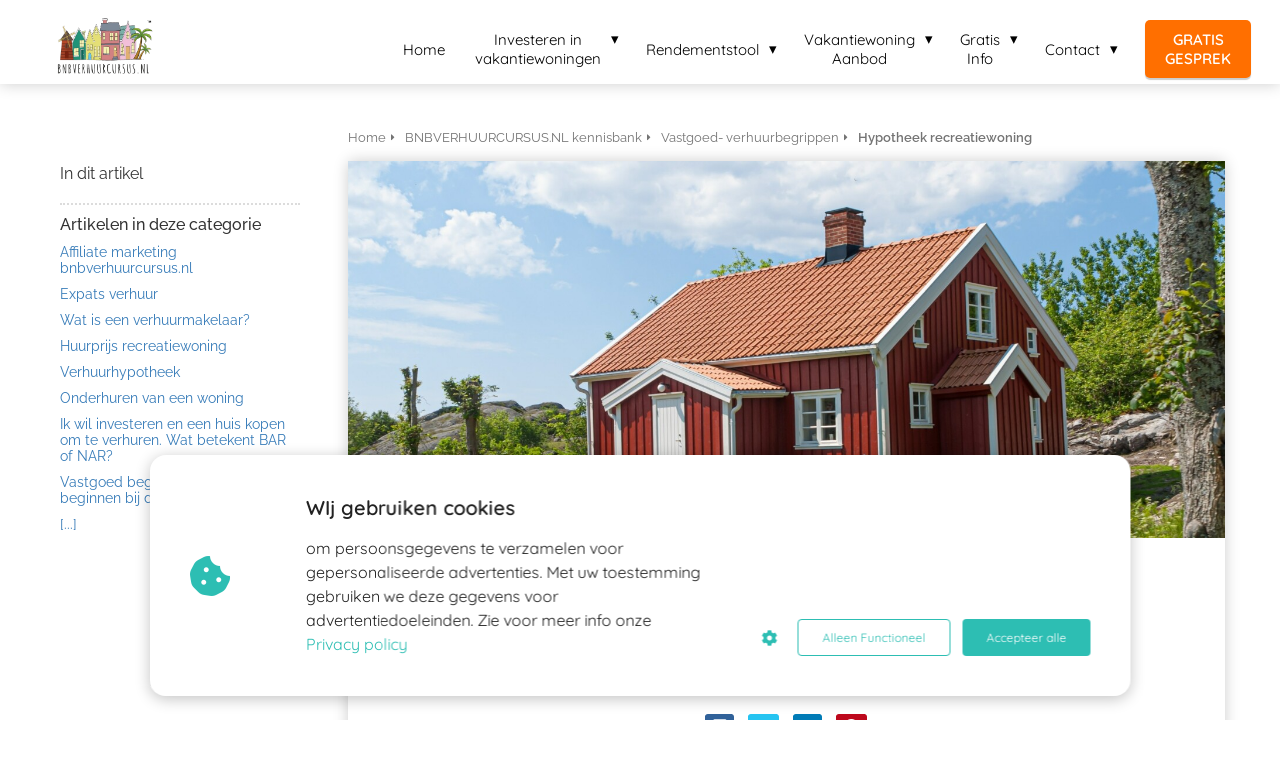

--- FILE ---
content_type: text/html
request_url: https://bnbverhuurcursus.nl/bnbverhuurcursusnl-kennisbank/vastgoed-verhuurbegrippen/hypotheek-recreatiewoning/
body_size: 17734
content:
<!DOCTYPE html><html
lang="nl" prefix="og: https://ogp.me/ns#"><head><meta
http-equiv="Content-Type" content="text/html; charset=utf-8" /><meta
name="viewport" content="width=device-width, initial-scale=1"><meta
property="og:locale" content="nl_NL"><link
rel="preload" fetchpriority="high" as="image" href="https://media-01.imu.nl/storage/bnbverhuurcursus.nl/5827/bnb-verhuurcursus-1-1-1-1-1-1-2.png" imagesrcset="https://media-01.imu.nl/storage/bnbverhuurcursus.nl/5827/responsive/5601109/bnb-verhuurcursus-1-1-1-1-1-1-2_278_167.png 278w, https://media-01.imu.nl/storage/bnbverhuurcursus.nl/5827/responsive/5601109/bnb-verhuurcursus-1-1-1-1-1-1-2_233_140.png 233w, https://media-01.imu.nl/storage/bnbverhuurcursus.nl/5827/responsive/5601109/bnb-verhuurcursus-1-1-1-1-1-1-2_195_117.png 195w, https://media-01.imu.nl/storage/bnbverhuurcursus.nl/5827/responsive/5601109/bnb-verhuurcursus-1-1-1-1-1-1-2_163_98.png 163w, https://media-01.imu.nl/storage/bnbverhuurcursus.nl/5827/bnb-verhuurcursus-1-1-1-1-1-1-2.png 333w"><link
rel="preconnect" href="https://cdnjs.cloudflare.com"><link
rel="preconnect" href="https://app.phoenixsite.nl"><link
rel="preconnect" href="https://media-01.imu.nl"><link
rel="icon" href="https://media-01.imu.nl/storage/bnbverhuurcursus.nl/5827/bnbverhuurcursus-nl-32x32.jpg" type="image/x-icon" /><style>body,html{max-width:100%;display:none;font-family:"Roboto"}#wrapper{min-height:100%}.pricing-stars
p{font-family:FontAwesome}.editing-mode-message{display:none !important}</style><script>window.phx_track = window.phx_track || function() { (window.phx_track.q = window.phx_track.q || []).push(arguments) }</script><script defer>window.CookieConsent=new function(e){const t="cookie-warning-modal--popup";let n=JSON.parse(localStorage.getItem("cookieConsent")||"null");const c=!!n;function o(e=c){const t={c_consent_given:e};Object.entries(n).forEach((([e,n])=>{t[`c_consent_${e}`]=n})),"undefined"!=typeof phx_track&&phx_track("cookie_consent","","",t)}n={functional:!0,statistical:!1,marketing:!1,...n},o();const i=window.cookie_consent_compatibility_mode_enabled||!1;let s=null,a=null,l=null,d=null,u=null,r=null,k=null,h=null,g=null,m=null;const p=()=>{function t(e){h.checked=g.checked&&m.checked}s=e.getElementById("show-custom-settings"),a=e.getElementById("cookie"),l=e.getElementById("settings"),d=e.body,u=e.getElementById("accept-functional"),r=e.getElementById("accept-all"),k=e.getElementById("save-custom-settings"),h=e.getElementById("input-cookie-consent-all"),g=e.getElementById("input-cookie-consent-statistical"),m=e.getElementById("input-cookie-consent-marketing"),u.addEventListener("click",(function(){v(!1,!1),f(d,a)})),r.addEventListener("click",(function(){v(!0,!0),f(d,a)})),k.addEventListener("click",(function(){v(!!g.checked,!!m.checked),f(d,a),f(d,l)})),s.addEventListener("click",(function(){a.classList.remove("show"),setTimeout((function(){l.classList.add("show")}),100)})),h.addEventListener("change",(function(e){g.checked=e.target.checked,m.checked=e.target.checked})),g.addEventListener("change",t),m.addEventListener("change",t),c||setTimeout((()=>{L()}),1e3)};function f(e,n){n.classList.contains(t)&&e.classList.remove("active-popup"),n.classList.remove("show")}function v(t,c){n.statistical=t,n.marketing=c,localStorage.setItem("cookieConsent",JSON.stringify(n)),i?location.reload():_script_loader.loadScriptSrc(),e.dispatchEvent(new CustomEvent("cookie-consent-changed",{detail:{givenConsentItems:n}})),o(!0)}"complete"===e.readyState||"loaded"===e.readyState?p():e.addEventListener("DOMContentLoaded",p);const E=function(){g.checked=n.statistical,m.checked=n.marketing,h.checked=n.statistical&&n.marketing},L=function(){E(),a.classList.add("show"),a.classList.contains(t)&&d.classList.add("active-popup")};this.openCookieConsentPopup=function(){E(),l.classList.add("show"),d.classList.add("active-popup")},this.hasConsent=function(e){return n[e]||!1},this.getGivenConsentItems=function(){return n},this.hasGivenPreference=function(){return c}}(document);</script><script>window.pages_url = "https://app.phoenixsite.nl/";</script><script async src="https://www.googletagmanager.com/gtag/js?id=G-93BP8CG1QH" data-type="statistical"></script><script async src="[data-uri]" data-type="statistical"></script><script async src="[data-uri]" data-type="marketing"></script> <script data-type="statistical" lazy-script="[data-uri]"></script> <script data-type="statistical" lazy-script="[data-uri]"></script>  <script data-type="statistical" lazy-script="[data-uri]"></script>  <script data-type="marketing" lazy-script="[data-uri]"></script> <script data-type="marketing" lazy-script="[data-uri]"></script> <script data-type="functional" lazy-script="[data-uri]"></script>  <script async data-type="functional" lazy-script="https://www.googletagmanager.com/gtag/js?id=AW-480450531"></script> <script data-type="functional" lazy-script="[data-uri]"></script> <script data-type="functional" lazy-script="[data-uri]"></script> <title>Hypotheek recreatiewoning</title><meta
name="description" content="Bij een normale hypotheek sluit je een hypotheek of te wel een lening voor jouw hoofdverblijf. Op dit adres sta je ingeschreven bij de gemeente. Het is niet mogelijk een recreatiehypotheek af te sluiten wanneer je de recreatiewoning permanent wilt bewonen"/><meta
name="robots" content="index, follow"/><link
rel="dns-prefetch" href="//cdn.phoenixsite.nl" /><link><link
rel="dns-prefetch" href="//app.phoenixsite.nl" /><link><link
rel="canonical" href="https://bnbverhuurcursus.nl/bnbverhuurcursusnl-kennisbank/vastgoed-verhuurbegrippen/hypotheek-recreatiewoning/"><meta
property="og:type" content="article"/><meta
name="twitter:card" content="summary" /><meta
property="og:title" content="Hypotheek recreatiewoning"/><meta
property="og:description" content="Bij een normale hypotheek sluit je een hypotheek of te wel een lening voor jouw hoofdverblijf. Op dit adres sta je ingeschreven bij de gemeente. Het is niet mogelijk een recreatiehypotheek af te sluiten wanneer je de recreatiewoning permanent wilt bewonen"/><meta
property="og:image" content="https://media-01.imu.nl/storage/bnbverhuurcursus.nl/5827/pexels-trygve-finkelsen-2893177-1400x460.jpg"/><meta
property="og:url" content="https://bnbverhuurcursus.nl/bnbverhuurcursusnl-kennisbank/vastgoed-verhuurbegrippen/hypotheek-recreatiewoning/"/><script type="application/ld+json">{
          "@context": "https://schema.org",
          "@type": "Article",
          "mainEntityOfPage": {
            "@type": "WebPage",
            "@id": "https://bnbverhuurcursus.nl/bnbverhuurcursusnl-kennisbank/vastgoed-verhuurbegrippen/hypotheek-recreatiewoning/"
          },
          "headline": "Hypotheek recreatiewoning",
          "image": [
            "https://media-01.imu.nl/storage/bnbverhuurcursus.nl/5827/pexels-trygve-finkelsen-2893177-2560x1100.jpg"
           ],
                "datePublished": "2022-03-08 08:09:15",
                "dateModified": "2024-07-17 12:23:31",
          "author": {
            "@type": "Person",
            "name": "Nikki Koppedraaijer"
          },
           "publisher": {
            "@type": "Organization",
            "name": "bnbverhuurcursus.nl",
            "logo": {
              "@type": "ImageObject",
              "url": "https://media-01.imu.nl/storage/bnbverhuurcursus.nl/5827/bnb-verhuurcursus-1-1-1-1-1-1-2.png"
            }
          },
          "description": "Bij een normale hypotheek sluit je een hypotheek of te wel een lening voor jouw hoofdverblijf. Op dit adres sta je ingeschreven bij de gemeente. Het is niet mogelijk een recreatiehypotheek af te sluiten wanneer je de recreatiewoning permanent wilt bewonen"
        }</script><script>window.active_data_resources_comments = {"app_domain":"https:\/\/app.phoenixsite.nl","privacy_policy_url":"https:\/\/bnbverhuurcursus.nl\/privacy-policy","website_lang":"nl_NL","translations":{"publish_comment":"Reactie plaatsen","your_comment":"Jouw reactie...","characters_used":"karakters gebruikt","name":"Naam","email":"E-mail","email_wont_be_published":"Je e-mailadres zal nooit worden gedeeld of gepubliceerd"},"article":{"id":213107,"domain":"bnbverhuurcursus.nl","comments_manually_approve":0,"comments_allow_anonymous":0}}</script><script type="application/javascript">window.addEventListener("load", function () {
                    let buttons = document.getElementsByClassName("leave-comment-btn");
                    let commentScriptLoaded = false;
                    
                    function addCommentScript(entries) {
                      if (!entries[0].isIntersecting) return;
                      if (commentScriptLoaded) return;
                      commentScriptLoaded = true;
                      let headID = document.getElementsByTagName("head")[0];
                      let newScript = document.createElement("script");
                      newScript.type = "text/javascript";
                      newScript.src = "https://app.phoenixsite.nl/js/comments.js?v=20251216193724";
                      headID.appendChild(newScript);
                    }
                    
                    let options = {
                      rootMargin: "0px",
                      threshold: 0.1
                    }
                    
                    let observer = new IntersectionObserver((entries) => addCommentScript(entries), options);
    
                    for (let i = 0; i < buttons.length; i++) {
                      observer.observe(buttons[i])
                    }
                });</script> <script>var base_pages_api_url = "https://app.phoenixsite.nl/";</script> <script>let url_string = window.location.href;
  let url = new URL(url_string);
  let order_value = url.searchParams.get("order_value");
  let order_name = url.searchParams.get("product_name");
  let order_sku = url.searchParams.get("sku");
  let order_number = url.searchParams.get("nr");
  let order_quantity = url.searchParams.get("quantity");

  if(!!order_value && !!order_name && !!order_sku && !!order_number && !!order_quantity) {
    window.dataLayer = window.dataLayer || [];
    dataLayer.push({
      "event": "purchase",
      "transactionId": order_number,
      "transactionTotal": order_value,
      "transactionProducts": [{
        "sku": order_sku,
        "name": order_name,
        "price": order_value,
        "quantity":order_quantity
      }] });
  }</script> <script defer src="https://cdnjs.cloudflare.com/ajax/libs/jquery/3.6.0/jquery.min.js"></script> <script defer src="https://cdn.phoenixsite.nl/pageomatic/assets/js/client/parameter-vars.js?v=20251216193724"></script> <script defer src="https://cdn.phoenixsite.nl/pageomatic/assets/js/client/img-popup-box.js?v=20251216193724"></script> <script defer src="https://cdn.phoenixsite.nl/pageomatic/assets/js/client/video-popup-box.js?v=20251216193724"></script> <script defer src="https://cdn.phoenixsite.nl/pageomatic/assets/js/client/portfolio-popup-box.js?v=20251216193724"></script> <script defer src="https://cdn.phoenixsite.nl/pageomatic/assets/js/client/menu-scroll.js?v=20251216193724"></script> <script defer src="https://cdn.phoenixsite.nl/pageomatic/assets/js/client/anchor-scroll-script.js?x=2&v=20251216193724"></script> <script defer src="https://cdn.phoenixsite.nl/pageomatic/assets/js/client/box-slider-script.js?v=20251216193724"></script> <script defer src="https://cdn.phoenixsite.nl/pageomatic/assets/js/client/common-scripts-ps.js?v=20251216193724"></script> <script defer src="https://cdn.phoenixsite.nl/pageomatic/assets/js/client/two-step-optin-trigger.js?v=20251216193724"></script> <script defer type='text/javascript' src="https://cdn.phoenixsite.nl/pageomatic/assets/js/client/phx-admin-menu.js?v=20251216193724"></script> <script defer type='text/javascript' src="https://cdn.phoenixsite.nl/pageomatic/assets/js/client/fake-scroll.js"></script> <script defer src="https://app.phoenixsite.nl/js/popups.js?v=20251216193724"></script> <script defer src="https://cdn.phoenixsite.nl/pageomatic/assets/js/client/turbo-snippets-new.js?v=20251216193724"></script> <script defer src="https://cdn.phoenixsite.nl/pageomatic/assets/js/client/blogpost-scripts.js?v=20251216193724"></script> <script defer src="https://cdn.phoenixsite.nl/pageomatic/assets/js/client/optin-forms.js?v=20251216193724"></script> <script  src="https://cdn.phoenixsite.nl/pageomatic/assets/js/client/uuid.js?v=20251216193724"></script> <script defer src="https://cdn.phoenixsite.nl/pageomatic/assets/js/client/fb-conversion.js?v=20251216193724"></script> <script async
            defer
            src="https://sc.imu.nl/js/phx-analytics.js?v=20251216193724"
            data-w-id="3956"
            data-p-t="content_canon_article_template"
    ></script> <link
rel="stylesheet" type="text/css" href="https://cdn.phoenixsite.nl/pageomatic/assets/css/releases/flat-theme-general.css?v=20251216193724"><link
rel="stylesheet" type="text/css" href="https://cdn.phoenixsite.nl/pageomatic/assets/css/pages-phoenix-footers.css?v=20251216193724"><link
rel="stylesheet" type="text/css" href="https://cdn.phoenixsite.nl/pageomatic/assets/css/master-style.css?v=20251216193724"><link
rel="stylesheet" type="text/css" href="https://cdn.phoenixsite.nl/pageomatic/assets/css/releases/phx-admin-menu.css?v=20251216193724"><link
rel="stylesheet" type="text/css" href="https://app.phoenixsite.nl/api/v1.0/assets/custom.css?domain=bnbverhuurcursus.nl&website_design_id=915714&v=20251216193724-1638442154"><link
rel="preload" href="https://cdnjs.cloudflare.com/ajax/libs/font-awesome/5.15.4/css/all.min.css" as="style" onload="this.onload=null;this.rel='stylesheet'"><link
rel="preload" href="https://cdn.phoenixsite.nl/pageomatic/assets/css/font-styles/poppins.css" as="style" onload="this.onload=null;this.rel='stylesheet'"><link
rel="preload" href="https://cdn.phoenixsite.nl/pageomatic/assets/css/font-styles/didact-gothic.css" as="style" onload="this.onload=null;this.rel='stylesheet'"><link
rel="preload" href="https://cdn.phoenixsite.nl/pageomatic/assets/css/font-styles/quicksand.css" as="style" onload="this.onload=null;this.rel='stylesheet'"><link
rel="preload" href="https://cdn.phoenixsite.nl/pageomatic/assets/css/font-styles/raleway.css" as="style" onload="this.onload=null;this.rel='stylesheet'"><link
rel="preload" href="https://cdn.phoenixsite.nl/pageomatic/assets/css/font-styles/montserrat.css" as="style" onload="this.onload=null;this.rel='stylesheet'"><link
rel="preload" href="https://cdn.phoenixsite.nl/pageomatic/assets/css/font-styles/open-sans.css" as="style" onload="this.onload=null;this.rel='stylesheet'"><link
rel="preload" href="https://cdn.phoenixsite.nl/pageomatic/assets/css/font-styles/roboto.css" as="style" onload="this.onload=null;this.rel='stylesheet'"><link
rel="preload" href="https://fonts.googleapis.com/css?family=Merienda:400,700&display=swap" as="style" onload="this.onload=null;this.rel='stylesheet'"><link
rel="preload" href="https://fonts.googleapis.com/css?family=Ubuntu:400,500,700&display=swap" as="style" onload="this.onload=null;this.rel='stylesheet'"><noscript><link
rel="stylesheet" href="https://cdnjs.cloudflare.com/ajax/libs/font-awesome/5.15.4/css/all.min.css"><link
rel="stylesheet" href="https://cdn.phoenixsite.nl/pageomatic/assets/css/font-styles/poppins.css"><link
rel="stylesheet" href="https://cdn.phoenixsite.nl/pageomatic/assets/css/font-styles/didact-gothic.css"><link
rel="stylesheet" href="https://cdn.phoenixsite.nl/pageomatic/assets/css/font-styles/quicksand.css"><link
rel="stylesheet" href="https://cdn.phoenixsite.nl/pageomatic/assets/css/font-styles/raleway.css"><link
rel="stylesheet" href="https://cdn.phoenixsite.nl/pageomatic/assets/css/font-styles/montserrat.css"><link
rel="stylesheet" href="https://cdn.phoenixsite.nl/pageomatic/assets/css/font-styles/open-sans.css"><link
rel="stylesheet" href="https://cdn.phoenixsite.nl/pageomatic/assets/css/font-styles/roboto.css"><link
rel="stylesheet" href="https://fonts.googleapis.com/css?family=Merienda:400,700&display=swap"><link
rel="stylesheet" href="https://fonts.googleapis.com/css?family=Ubuntu:400,500,700&display=swap"></noscript><script>window.phxsite = {"app_domain":"https:\/\/app.phoenixsite.nl","pages_version":2.1};</script> </head><body> <script data-type="marketing">!function(f,b,e,v,n,t,s)
  {if(f.fbq)return;n=f.fbq=function(){n.callMethod?
  n.callMethod.apply(n,arguments):n.queue.push(arguments)};
  if(!f._fbq)f._fbq=n;n.push=n;n.loaded=!0;n.version='2.0';
  n.queue=[];t=b.createElement(e);t.async=!0;
  t.src=v;s=b.getElementsByTagName(e)[0];
  s.parentNode.insertBefore(t,s)}(window, document,'script',
  'https://connect.facebook.net/en_US/fbevents.js');
  fbq('init', '969436286808610');</script> <noscript><img
height="1" width="1" style="display:none"
src="https://www.facebook.com/tr?id=969436286808610&ev=PageView&noscript=1"
/></noscript><div
id="wrapper"> <script type="application/ld+json">{
                    "@context": "https://schema.org",
                    "@type": "Organization",

                    "@id": " https://bnbverhuurcursus.nl ",
                    "name" : " bnbverhuurcursus.nl ",
                    "url": " https://bnbverhuurcursus.nl ",
                    "email": " info@bnbverhuurcursus.nl ",
                    "telephone": "  ",
                    "address": {
                        "@type": "PostalAddress",
                        "streetAddress": " Lamoraalweg 76 ",
                        "addressLocality": " Egmond aan den Hoef ",
                        "postalCode": " 1934CB ",
                        "addressCountry": "NL"
                    },
                    "logo": "https://media-01.imu.nl/storage/bnbverhuurcursus.nl/5827/bnb-verhuurcursus-1-1-1-1-1-1-2.png", "sameAs" :
                    [
                        "https://www.facebook.com/bnbverhuurcursus.nl", "https://www.instagram.com/nikkipriscillla/", "+31 6 58016482"
                    ]
                }</script><div
id="fb-root"></div><script>window.pages_url = "https://app.phoenixsite.nl/";</script><script>function getFBCookie(cname) {
                        let name = cname + "=";
                    let decodedCookie = decodeURIComponent(document.cookie);
                    let ca = decodedCookie.split(";");
                    for(let i = 0; i <ca.length; i++) {
                            let c = ca[i];
                        while (c.charAt(0) == " ") {
                            c = c.substring(1);
                        }
                        if (c.indexOf(name) == 0) {
                            return c.substring(name.length, c.length);
                        }
                    }
                    return "";
                }const fbp = getFBCookie('_fbp'); const fbc = getFBCookie('_fbc');window.page_view_uuid = generateUUID();window.fb_conversion_push = true;fbq('track', 'PageView', {fbp: fbp, fbc: fbc,} , {eventID: "PageView." + window.page_view_uuid});window.push_page_view = true;</script><div><div
class="header-client-styling"><div
class="basic-header-styling small-size-header"><div
class="desktop-header fixed"><div
style="background-color: #fffff; color: #000000" class="preview-header-item small-size-header"><div
class="header-item-placement normal-width-header">
<a
href="https://bnbverhuurcursus.nl/" class="logo-link"><div
class="desktop-logo">
<img
src="https://media-01.imu.nl/storage/bnbverhuurcursus.nl/5827/bnb-verhuurcursus-1-1-1-1-1-1-2.png" alt="bnb verhuurcursus 1 1 1 1 1 1 2" title="" srcset="https://media-01.imu.nl/storage/bnbverhuurcursus.nl/5827/responsive/5601109/bnb-verhuurcursus-1-1-1-1-1-1-2_278_167.png 278w, https://media-01.imu.nl/storage/bnbverhuurcursus.nl/5827/responsive/5601109/bnb-verhuurcursus-1-1-1-1-1-1-2_233_140.png 233w, https://media-01.imu.nl/storage/bnbverhuurcursus.nl/5827/responsive/5601109/bnb-verhuurcursus-1-1-1-1-1-1-2_195_117.png 195w, https://media-01.imu.nl/storage/bnbverhuurcursus.nl/5827/responsive/5601109/bnb-verhuurcursus-1-1-1-1-1-1-2_163_98.png 163w, https://media-01.imu.nl/storage/bnbverhuurcursus.nl/5827/bnb-verhuurcursus-1-1-1-1-1-1-2.png 333w" width="333" height="200"></div>
</a><div
class="menu-bar"><div
class="menu-list menu-margin" style="color: #000000">
<a
href="https://bnbverhuurcursus.nl/" class="menu-link-styling" ><div
class="menu-item menu-item-background    background-effect">
Home</div>
</a></div><div
class="menu-list menu-margin" style="color: #000000"><div
class="menu-link-styling"><div
class="menu-item menu-item-background    sub-menu-triangle background-effect">
Investeren in vakantiewoningen</div></div><div
class="sub-menu-container">
<a
href="https://bnbverhuurcursus.nl/investeren-in-vakantiewoning/" ><div
class="sub-menu-item menu-item-background"><div>
Investeren in een Vakantiewoning</div></div>
</a>
<a
href="https://bnbverhuurcursus.nl/investeren-in-vakantiewoning/spanje/" ><div
class="sub-menu-item menu-item-background"><div>
Investeren in vakantiewoning - Spanje</div></div>
</a>
<a
href="https://bnbverhuurcursus.nl/investeren-in-vakantiewoning/dubai/" ><div
class="sub-menu-item menu-item-background"><div>
Investeren in vakantiewoning - Dubai</div></div>
</a>
<a
href="https://bnbverhuurcursus.nl/investeren-in-vakantiewoning/bali/" ><div
class="sub-menu-item menu-item-background"><div>
Investeren in een vakantiewoning - Bali</div></div>
</a>
<a
href="https://bnbverhuurcursus.nl/investeren-in-vakantiewoning/buitenland/" target=&quot;_blank&quot;><div
class="sub-menu-item menu-item-background"><div>
Investeren in een Vakantiewoning in het Buitenland</div></div>
</a>
<a
href="https://bnbverhuurcursus.nl/investeren-in-vakantiewoning/nederland/" ><div
class="sub-menu-item menu-item-background"><div>
Investeren in vakantiewoning - Nederland</div></div>
</a>
<a
href="https://bnbverhuurcursus.nl/investeren-in-vakantiewoning/oostenrijk/" ><div
class="sub-menu-item menu-item-background"><div>
Investeren in vakantiewoning - Oostenrijk</div></div>
</a>
<a
href="https://bnbverhuurcursus.nl/investeren-in-vakantiewoning/belgie/" ><div
class="sub-menu-item menu-item-background"><div>
Investeren in vakantiewoning - België</div></div>
</a>
<a
href="https://bnbverhuurcursus.nl/investeren-in-vakantiewoning/portugal/" ><div
class="sub-menu-item menu-item-background"><div>
Investeren in vakantiewoning - Portugal</div></div>
</a>
<a
href="https://bnbverhuurcursus.nl/investeren-in-vakantiewoning/frankrijk/" ><div
class="sub-menu-item menu-item-background"><div>
Investeren in vakantiewoning - Frankrijk</div></div>
</a>
<a
href="https://bnbverhuurcursus.nl/investeren-in-vakantiewoning/italie/" ><div
class="sub-menu-item menu-item-background"><div>
Investeren in vakantiewoning - Italië</div></div>
</a></div></div><div
class="menu-list menu-margin" style="color: #000000"><div
class="menu-link-styling"><div
class="menu-item menu-item-background    sub-menu-triangle background-effect">
Rendementstool</div></div><div
class="sub-menu-container">
<a
href="https://bnbverhuurcursus.nl/rendementstool/" ><div
class="sub-menu-item menu-item-background"><div>
Rendementstool - Wereldwijd</div></div>
</a>
<a
href="https://bnbverhuurcursus.nl/rendementstool/investerenopbali/" ><div
class="sub-menu-item menu-item-background"><div>
Rendememtstool - Bali</div></div>
</a>
<a
href="https://bnbverhuurcursus.nl/rendementstool/investerenindubai/" ><div
class="sub-menu-item menu-item-background"><div>
Rendementstool - Dubai</div></div>
</a>
<a
href="https://bnbverhuurcursus.nl/rendementstool/spanje/" target=&quot;_blank&quot;><div
class="sub-menu-item menu-item-background"><div>
Rendementstool - Spanje</div></div>
</a>
<a
href="https://bnbverhuurcursus.nl/rendementstool/nederland/" target=&quot;_blank&quot;><div
class="sub-menu-item menu-item-background"><div>
Rendementstool - Nederland</div></div>
</a>
<a
href="https://bnbverhuurcursus.nl/rendementstool/portugal/" target=&quot;_blank&quot;><div
class="sub-menu-item menu-item-background"><div>
Rendementstool - Portugal</div></div>
</a>
<a
href="https://bnbverhuurcursus.nl/rendementstool/frankrijk/" ><div
class="sub-menu-item menu-item-background"><div>
Rendementstool - Frankrijk</div></div>
</a>
<a
href="https://bnbverhuurcursus.nl/rendementstool/oostenrijk/" target=&quot;_blank&quot;><div
class="sub-menu-item menu-item-background"><div>
Rendementstool - Oostenrijk</div></div>
</a>
<a
href="https://bnbverhuurcursus.nl/rendementstool/italie/" target=&quot;_blank&quot;><div
class="sub-menu-item menu-item-background"><div>
Rendementstool - Italië</div></div>
</a>
<a
href="https://bnbverhuurcursus.nl/rendementstool/belgie/" target=&quot;_blank&quot;><div
class="sub-menu-item menu-item-background"><div>
Rendementstool - België</div></div>
</a></div></div><div
class="menu-list menu-margin" style="color: #000000"><div
class="menu-link-styling"><div
class="menu-item menu-item-background    sub-menu-triangle background-effect">
Vakantiewoning Aanbod</div></div><div
class="sub-menu-container">
<a
href="https://bnbverhuurcursus.nl/vakantiewoning-aanbod/chalets/" ><div
class="sub-menu-item menu-item-background"><div>
Vakantiewoning Aanbod Chalets</div></div>
</a>
<a
href="https://bnbverhuurcursus.nl/vakantiewoning-aanbod/nederland/" ><div
class="sub-menu-item menu-item-background"><div>
Vakantiewoning Aanbod Nederland</div></div>
</a>
<a
href="https://bnbverhuurcursus.nl/vakantiewoning-aanbod/wereldwijd/" ><div
class="sub-menu-item menu-item-background"><div>
Vakantiewoning Aanbod Wereldwijd</div></div>
</a></div></div><div
class="menu-list menu-margin" style="color: #000000"><div
class="menu-link-styling"><div
class="menu-item menu-item-background    sub-menu-triangle background-effect">
Gratis Info</div></div><div
class="sub-menu-container">
<a
href="https://bnbverhuurcursus.nl/overwaardetool/" ><div
class="sub-menu-item menu-item-background"><div>
Overwaarde Check</div></div>
</a>
<a
href="https://bnbverhuurcursus.nl/uitleg-box-3-belasting/" ><div
class="sub-menu-item menu-item-background"><div>
Uitleg Box 3</div></div>
</a>
<a
href="https://bnbverhuurcursus.nl/indemedia-bnbverhuurcursus/" target=&quot;_blank&quot;><div
class="sub-menu-item menu-item-background"><div>
In de media</div></div>
</a>
<a
href="https://bnbverhuurcursus.nl/blog/" ><div
class="sub-menu-item menu-item-background"><div>
Blog</div></div>
</a>
<a
href="https://bnbverhuurcursus.nl/videos/" ><div
class="sub-menu-item menu-item-background"><div>
Video&#039;s</div></div>
</a>
<a
href="https://bnbverhuurcursus.nl/secondhomewebinarweek-2024/" ><div
class="sub-menu-item menu-item-background"><div>
Second Home Webinar Week</div></div>
</a>
<a
href="https://bnbverhuurcursus.nl/masterclassesbuitenland-bnbverhuurcursus/" ><div
class="sub-menu-item menu-item-background"><div>
Masterclasses buitenland</div></div>
</a></div></div><div
class="menu-list menu-margin" style="color: #000000"><div
class="menu-link-styling"><div
class="menu-item menu-item-background    sub-menu-triangle background-effect">
Contact</div></div><div
class="sub-menu-container">
<a
href="https://bnbverhuurcursus.nl/ons-team/" ><div
class="sub-menu-item menu-item-background"><div>
Ons team</div></div>
</a>
<a
href="https://bnbverhuurcursus.nl/over-ons/" ><div
class="sub-menu-item menu-item-background"><div>
Over ons</div></div>
</a></div></div><div
class="menu-list">
<a
href="https://info.bnbverhuurcursus.nl/" target=&quot;_blank&quot;><div
class="menu-item" style="color: #000000;"><div
class="cta-header-button bold-menu" style="color: #FFFFFF; background-color: #ff6f00">
GRATIS GESPREK</div></div>
</a></div></div></div></div></div></div><div
class="mobile-header top-mobile-template"><div
style="background-color: #ffffff; color: #000000" class="mobile-header-bar">
<a
href="https://bnbverhuurcursus.nl/"><div
class="mobile-logo">
<img
src="https://media-01.imu.nl/storage/bnbverhuurcursus.nl/5827/bnb-verhuurcursus-1-1-1-1-1-1-2.png" alt="bnb verhuurcursus 1 1 1 1 1 1 2" title="" srcset="https://media-01.imu.nl/storage/bnbverhuurcursus.nl/5827/responsive/5601109/bnb-verhuurcursus-1-1-1-1-1-1-2_278_167.png 278w, https://media-01.imu.nl/storage/bnbverhuurcursus.nl/5827/responsive/5601109/bnb-verhuurcursus-1-1-1-1-1-1-2_233_140.png 233w, https://media-01.imu.nl/storage/bnbverhuurcursus.nl/5827/responsive/5601109/bnb-verhuurcursus-1-1-1-1-1-1-2_195_117.png 195w, https://media-01.imu.nl/storage/bnbverhuurcursus.nl/5827/responsive/5601109/bnb-verhuurcursus-1-1-1-1-1-1-2_163_98.png 163w, https://media-01.imu.nl/storage/bnbverhuurcursus.nl/5827/bnb-verhuurcursus-1-1-1-1-1-1-2.png 333w" width="333" height="200"></div>
</a><div
class="mobile-header-menu-bar"><div
class="burger-menu-icon">
<i
class="fa fa-bars"></i></div></div></div><div
class="mobile-menu-item-container" style="background-color: #ffffff">
<a
href="https://bnbverhuurcursus.nl/"><div
class="mobile-menu-nav-item " style="color: #000000">
Home</div>
</a><div
class="mobile-menu-nav-item has-sub-menu" style="color: #000000"><div
class="top-level-name ">
Investeren in vakantiewoningen</div><div
class="mobile-sub-menu-wrapper">
<a
href="https://bnbverhuurcursus.nl/investeren-in-vakantiewoning/"><div
class="mobile-submenu-nav-item" style="color: #000000"><div>
Investeren in een Vakantiewoning</div></div>
</a></div><div
class="mobile-sub-menu-wrapper">
<a
href="https://bnbverhuurcursus.nl/investeren-in-vakantiewoning/spanje/"><div
class="mobile-submenu-nav-item" style="color: #000000"><div>
Investeren in vakantiewoning - Spanje</div></div>
</a></div><div
class="mobile-sub-menu-wrapper">
<a
href="https://bnbverhuurcursus.nl/investeren-in-vakantiewoning/dubai/"><div
class="mobile-submenu-nav-item" style="color: #000000"><div>
Investeren in vakantiewoning - Dubai</div></div>
</a></div><div
class="mobile-sub-menu-wrapper">
<a
href="https://bnbverhuurcursus.nl/investeren-in-vakantiewoning/bali/"><div
class="mobile-submenu-nav-item" style="color: #000000"><div>
Investeren in een vakantiewoning - Bali</div></div>
</a></div><div
class="mobile-sub-menu-wrapper">
<a
href="https://bnbverhuurcursus.nl/investeren-in-vakantiewoning/buitenland/"><div
class="mobile-submenu-nav-item" style="color: #000000"><div>
Investeren in een Vakantiewoning in het Buitenland</div></div>
</a></div><div
class="mobile-sub-menu-wrapper">
<a
href="https://bnbverhuurcursus.nl/investeren-in-vakantiewoning/nederland/"><div
class="mobile-submenu-nav-item" style="color: #000000"><div>
Investeren in vakantiewoning - Nederland</div></div>
</a></div><div
class="mobile-sub-menu-wrapper">
<a
href="https://bnbverhuurcursus.nl/investeren-in-vakantiewoning/oostenrijk/"><div
class="mobile-submenu-nav-item" style="color: #000000"><div>
Investeren in vakantiewoning - Oostenrijk</div></div>
</a></div><div
class="mobile-sub-menu-wrapper">
<a
href="https://bnbverhuurcursus.nl/investeren-in-vakantiewoning/belgie/"><div
class="mobile-submenu-nav-item" style="color: #000000"><div>
Investeren in vakantiewoning - België</div></div>
</a></div><div
class="mobile-sub-menu-wrapper">
<a
href="https://bnbverhuurcursus.nl/investeren-in-vakantiewoning/portugal/"><div
class="mobile-submenu-nav-item" style="color: #000000"><div>
Investeren in vakantiewoning - Portugal</div></div>
</a></div><div
class="mobile-sub-menu-wrapper">
<a
href="https://bnbverhuurcursus.nl/investeren-in-vakantiewoning/frankrijk/"><div
class="mobile-submenu-nav-item" style="color: #000000"><div>
Investeren in vakantiewoning - Frankrijk</div></div>
</a></div><div
class="mobile-sub-menu-wrapper">
<a
href="https://bnbverhuurcursus.nl/investeren-in-vakantiewoning/italie/"><div
class="mobile-submenu-nav-item" style="color: #000000"><div>
Investeren in vakantiewoning - Italië</div></div>
</a></div></div><div
class="mobile-menu-nav-item has-sub-menu" style="color: #000000"><div
class="top-level-name ">
Rendementstool</div><div
class="mobile-sub-menu-wrapper">
<a
href="https://bnbverhuurcursus.nl/rendementstool/"><div
class="mobile-submenu-nav-item" style="color: #000000"><div>
Rendementstool - Wereldwijd</div></div>
</a></div><div
class="mobile-sub-menu-wrapper">
<a
href="https://bnbverhuurcursus.nl/rendementstool/investerenopbali/"><div
class="mobile-submenu-nav-item" style="color: #000000"><div>
Rendememtstool - Bali</div></div>
</a></div><div
class="mobile-sub-menu-wrapper">
<a
href="https://bnbverhuurcursus.nl/rendementstool/investerenindubai/"><div
class="mobile-submenu-nav-item" style="color: #000000"><div>
Rendementstool - Dubai</div></div>
</a></div><div
class="mobile-sub-menu-wrapper">
<a
href="https://bnbverhuurcursus.nl/rendementstool/spanje/"><div
class="mobile-submenu-nav-item" style="color: #000000"><div>
Rendementstool - Spanje</div></div>
</a></div><div
class="mobile-sub-menu-wrapper">
<a
href="https://bnbverhuurcursus.nl/rendementstool/nederland/"><div
class="mobile-submenu-nav-item" style="color: #000000"><div>
Rendementstool - Nederland</div></div>
</a></div><div
class="mobile-sub-menu-wrapper">
<a
href="https://bnbverhuurcursus.nl/rendementstool/portugal/"><div
class="mobile-submenu-nav-item" style="color: #000000"><div>
Rendementstool - Portugal</div></div>
</a></div><div
class="mobile-sub-menu-wrapper">
<a
href="https://bnbverhuurcursus.nl/rendementstool/frankrijk/"><div
class="mobile-submenu-nav-item" style="color: #000000"><div>
Rendementstool - Frankrijk</div></div>
</a></div><div
class="mobile-sub-menu-wrapper">
<a
href="https://bnbverhuurcursus.nl/rendementstool/oostenrijk/"><div
class="mobile-submenu-nav-item" style="color: #000000"><div>
Rendementstool - Oostenrijk</div></div>
</a></div><div
class="mobile-sub-menu-wrapper">
<a
href="https://bnbverhuurcursus.nl/rendementstool/italie/"><div
class="mobile-submenu-nav-item" style="color: #000000"><div>
Rendementstool - Italië</div></div>
</a></div><div
class="mobile-sub-menu-wrapper">
<a
href="https://bnbverhuurcursus.nl/rendementstool/belgie/"><div
class="mobile-submenu-nav-item" style="color: #000000"><div>
Rendementstool - België</div></div>
</a></div></div><div
class="mobile-menu-nav-item has-sub-menu" style="color: #000000"><div
class="top-level-name ">
Vakantiewoning Aanbod</div><div
class="mobile-sub-menu-wrapper">
<a
href="https://bnbverhuurcursus.nl/vakantiewoning-aanbod/chalets/"><div
class="mobile-submenu-nav-item" style="color: #000000"><div>
Vakantiewoning Aanbod Chalets</div></div>
</a></div><div
class="mobile-sub-menu-wrapper">
<a
href="https://bnbverhuurcursus.nl/vakantiewoning-aanbod/nederland/"><div
class="mobile-submenu-nav-item" style="color: #000000"><div>
Vakantiewoning Aanbod Nederland</div></div>
</a></div><div
class="mobile-sub-menu-wrapper">
<a
href="https://bnbverhuurcursus.nl/vakantiewoning-aanbod/wereldwijd/"><div
class="mobile-submenu-nav-item" style="color: #000000"><div>
Vakantiewoning Aanbod Wereldwijd</div></div>
</a></div></div><div
class="mobile-menu-nav-item has-sub-menu" style="color: #000000"><div
class="top-level-name ">
Gratis Info</div><div
class="mobile-sub-menu-wrapper">
<a
href="https://bnbverhuurcursus.nl/overwaardetool/"><div
class="mobile-submenu-nav-item" style="color: #000000"><div>
Overwaarde Check</div></div>
</a></div><div
class="mobile-sub-menu-wrapper">
<a
href="https://bnbverhuurcursus.nl/uitleg-box-3-belasting/"><div
class="mobile-submenu-nav-item" style="color: #000000"><div>
Uitleg Box 3</div></div>
</a></div><div
class="mobile-sub-menu-wrapper">
<a
href="https://bnbverhuurcursus.nl/indemedia-bnbverhuurcursus/"><div
class="mobile-submenu-nav-item" style="color: #000000"><div>
In de media</div></div>
</a></div><div
class="mobile-sub-menu-wrapper">
<a
href="https://bnbverhuurcursus.nl/blog/"><div
class="mobile-submenu-nav-item" style="color: #000000"><div>
Blog</div></div>
</a></div><div
class="mobile-sub-menu-wrapper">
<a
href="https://bnbverhuurcursus.nl/videos/"><div
class="mobile-submenu-nav-item" style="color: #000000"><div>
Video&#039;s</div></div>
</a></div><div
class="mobile-sub-menu-wrapper">
<a
href="https://bnbverhuurcursus.nl/secondhomewebinarweek-2024/"><div
class="mobile-submenu-nav-item" style="color: #000000"><div>
Second Home Webinar Week</div></div>
</a></div><div
class="mobile-sub-menu-wrapper">
<a
href="https://bnbverhuurcursus.nl/masterclassesbuitenland-bnbverhuurcursus/"><div
class="mobile-submenu-nav-item" style="color: #000000"><div>
Masterclasses buitenland</div></div>
</a></div></div><div
class="mobile-menu-nav-item has-sub-menu" style="color: #000000"><div
class="top-level-name ">
Contact</div><div
class="mobile-sub-menu-wrapper">
<a
href="https://bnbverhuurcursus.nl/ons-team/"><div
class="mobile-submenu-nav-item" style="color: #000000"><div>
Ons team</div></div>
</a></div><div
class="mobile-sub-menu-wrapper">
<a
href="https://bnbverhuurcursus.nl/over-ons/"><div
class="mobile-submenu-nav-item" style="color: #000000"><div>
Over ons</div></div>
</a></div></div><div
class="mobile-bottom-flex">
<a
class="mobile-cta-button" href="https://info.bnbverhuurcursus.nl/" target=&quot;_blank&quot;><div
class="menu-item" style="color: #000000;"><div
class="cta-header-button bold-menu" style="color: #FFFFFF; background-color: #ff6f00">
GRATIS GESPREK</div></div>
</a></div></div></div></div></div><div
class="two-step-optin-wrapper flat-theme"><div
class="two-step-popup primary-c-bg-gradient two-step-close"></div></div><div
id="loadbalancer_valid_cache" style="display:none"></div><div
class="odd-even-row  all-devices  flat-theme"><div
class="row-nest-one" data-rowuuid="47c00c45-8427-4141-8add-0c7606bf0c00" id="1" data-element="basic-content-canon"><div
class="row-nest-two" id="content_row_23191535"><div
class="row-nest-three row-bg-gray     " style="color: #333333; background-color: ; background-image: ; "><div
class="full-row no-padding-top higher-z-index white-background flat-theme flat-theme-content" ><div
class="full-row-center"><div
class="content-canon-template-wrapper basic-content-canon"><div
class="content-canon-left-sidebar-wrapper"><div
class="content-canon-sidebar"><div
class="sidebar-sticky"><div
class="search-wrapper">
<input
class="search-icon" placeholder="Zoeken in artikelen..."></div><div
class="cc-index-wrapper"><div
class="cc-index-title">
In dit artikel</div><div
class="mobile-index">
Inhoudsopgave</div><div
class="paragraph-style"><div
class="article-index-wrapper"><ul></ul></div></div></div><div
class="content-canon-related-articles"><div
class="sidebar-title">
Artikelen in deze categorie</div><div
class="article-block active"><div
class="article-content">
<a
href="https://bnbverhuurcursus.nl/bnbverhuurcursusnl-kennisbank/vastgoed-verhuurbegrippen/affiliate-marketing-bnbverhuurcursusnl/"><div
class="sub-article-block"><div
class="sub-article-content"><div
class="sub-article-title "><div
class="sub-article-title-text">Affiliate marketing bnbverhuurcursus.nl</div></div></div></div></a><a
href="https://bnbverhuurcursus.nl/bnbverhuurcursusnl-kennisbank/vastgoed-verhuurbegrippen/expats-verhuur/"><div
class="sub-article-block"><div
class="sub-article-content"><div
class="sub-article-title "><div
class="sub-article-title-text">Expats verhuur</div></div></div></div></a><a
href="https://bnbverhuurcursus.nl/bnbverhuurcursusnl-kennisbank/vastgoed-verhuurbegrippen/wat-is-een-verhuurmakelaar/"><div
class="sub-article-block"><div
class="sub-article-content"><div
class="sub-article-title "><div
class="sub-article-title-text">Wat is een verhuurmakelaar?</div></div></div></div></a><a
href="https://bnbverhuurcursus.nl/bnbverhuurcursusnl-kennisbank/vastgoed-verhuurbegrippen/huurprijs-recreatiewoning/"><div
class="sub-article-block"><div
class="sub-article-content"><div
class="sub-article-title "><div
class="sub-article-title-text">Huurprijs recreatiewoning</div></div></div></div></a><a
href="https://bnbverhuurcursus.nl/bnbverhuurcursusnl-kennisbank/vastgoed-verhuurbegrippen/verhuurhypotheek/"><div
class="sub-article-block"><div
class="sub-article-content"><div
class="sub-article-title "><div
class="sub-article-title-text">Verhuurhypotheek</div></div></div></div></a><a
href="https://bnbverhuurcursus.nl/bnbverhuurcursusnl-kennisbank/vastgoed-verhuurbegrippen/onderhuren-van-een-woning/"><div
class="sub-article-block"><div
class="sub-article-content"><div
class="sub-article-title "><div
class="sub-article-title-text">Onderhuren van een woning</div></div></div></div></a><a
href="https://bnbverhuurcursus.nl/bnbverhuurcursusnl-kennisbank/vastgoed-verhuurbegrippen/ik-wil-investeren-en-een-huis-kopen-om-te-verhuren-wat-betekent-bar-of-nar/"><div
class="sub-article-block"><div
class="sub-article-content"><div
class="sub-article-title "><div
class="sub-article-title-text">Ik wil investeren en een huis kopen om te verhuren. Wat betekent BAR of NAR?</div></div></div></div></a><a
href="https://bnbverhuurcursus.nl/bnbverhuurcursusnl-kennisbank/vastgoed-verhuurbegrippen/vastgoed-begrippen-en-verhuur-we-beginnen-bij-de-a/"><div
class="sub-article-block"><div
class="sub-article-content"><div
class="sub-article-title "><div
class="sub-article-title-text">Vastgoed begrippen en verhuur .…we beginnen bij de A</div></div></div></div></a><a
href="https://bnbverhuurcursus.nl/bnbverhuurcursusnl-kennisbank/vastgoed-verhuurbegrippen/"><div
class="sub-article-block"><div
class="sub-article-content"><div
class="sub-article-title"><div
class="sub-article-title-text">[...]</div></div></div></div></a></div></div></div></div></div><div
class="content-canon-main-wrapper"><div
class="breadcrumbs-wrapper">
<a
class="breadcrumb-block" href="https://bnbverhuurcursus.nl/"><div
class="breadcrumb-text">Home</div></a><a
class="breadcrumb-block" href="https://bnbverhuurcursus.nl/bnbverhuurcursusnl-kennisbank/"><div
class="breadcrumb-text">BNBVERHUURCURSUS.NL kennisbank</div></a><a
class="breadcrumb-block" href="https://bnbverhuurcursus.nl/bnbverhuurcursusnl-kennisbank/vastgoed-verhuurbegrippen/"><div
class="breadcrumb-text">Vastgoed- verhuurbegrippen</div></a><a
class="breadcrumb-block active" href="https://bnbverhuurcursus.nl/bnbverhuurcursusnl-kennisbank/vastgoed-verhuurbegrippen/hypotheek-recreatiewoning/"><div
class="breadcrumb-text">Hypotheek recreatiewoning</div></a></div><div
class="content-canon-content"><div
class="content-canon-hero-image">
<img
title="Hypotheek Recreatiewoning" alt="Hypotheek Recreatiewoning" src="https://media-01.imu.nl/storage/bnbverhuurcursus.nl/5827/pexels-trygve-finkelsen-2893177-2560x1100.jpg" srcset="https://media-01.imu.nl/storage/bnbverhuurcursus.nl/5827/responsive/6220351/pexels-trygve-finkelsen-2893177-2560x1100_2141_920.jpg 2141w, https://media-01.imu.nl/storage/bnbverhuurcursus.nl/5827/responsive/6220351/pexels-trygve-finkelsen-2893177-2560x1100_1791_770.jpg 1791w, https://media-01.imu.nl/storage/bnbverhuurcursus.nl/5827/responsive/6220351/pexels-trygve-finkelsen-2893177-2560x1100_1499_644.jpg 1499w, https://media-01.imu.nl/storage/bnbverhuurcursus.nl/5827/responsive/6220351/pexels-trygve-finkelsen-2893177-2560x1100_1254_539.jpg 1254w, https://media-01.imu.nl/storage/bnbverhuurcursus.nl/5827/responsive/6220351/pexels-trygve-finkelsen-2893177-2560x1100_1049_451.jpg 1049w, https://media-01.imu.nl/storage/bnbverhuurcursus.nl/5827/responsive/6220351/pexels-trygve-finkelsen-2893177-2560x1100_878_377.jpg 878w, https://media-01.imu.nl/storage/bnbverhuurcursus.nl/5827/responsive/6220351/pexels-trygve-finkelsen-2893177-2560x1100_734_315.jpg 734w, https://media-01.imu.nl/storage/bnbverhuurcursus.nl/5827/responsive/6220351/pexels-trygve-finkelsen-2893177-2560x1100_614_264.jpg 614w, https://media-01.imu.nl/storage/bnbverhuurcursus.nl/5827/responsive/6220351/pexels-trygve-finkelsen-2893177-2560x1100_514_221.jpg 514w, https://media-01.imu.nl/storage/bnbverhuurcursus.nl/5827/responsive/6220351/pexels-trygve-finkelsen-2893177-2560x1100_430_185.jpg 430w, https://media-01.imu.nl/storage/bnbverhuurcursus.nl/5827/responsive/6220351/pexels-trygve-finkelsen-2893177-2560x1100_359_154.jpg 359w, https://media-01.imu.nl/storage/bnbverhuurcursus.nl/5827/responsive/6220351/pexels-trygve-finkelsen-2893177-2560x1100_301_129.jpg 301w, https://media-01.imu.nl/storage/bnbverhuurcursus.nl/5827/responsive/6220351/pexels-trygve-finkelsen-2893177-2560x1100_251_108.jpg 251w, https://media-01.imu.nl/storage/bnbverhuurcursus.nl/5827/responsive/6220351/pexels-trygve-finkelsen-2893177-2560x1100_210_90.jpg 210w, https://media-01.imu.nl/storage/bnbverhuurcursus.nl/5827/pexels-trygve-finkelsen-2893177-2560x1100.jpg 2560w" width="2560" height="1100"></div><div
class="inner-content"><h1 class="content-canon-title">
Hypotheek recreatiewoning</h1><div
class="content-canon-info"><div
class="cc-author">
<i
class="fas fa-user-edit"></i>
<a
href="https://bnbverhuurcursus.nl/author/nikki-koppedraaijer//">
Nikki Koppedraaijer
</a></div><div
class="cc-date" >
<i
class="far fa-calendar-alt"></i>
08 maart 2022</div><div
class="cc-category">
<i
class="fas fa-list"></i>
<a
href="https://bnbverhuurcursus.nl/bnbverhuurcursusnl-kennisbank/vastgoed-verhuurbegrippen/">
Vastgoed- verhuurbegrippen
</a></div></div><div
class="content-canon-share"><div
class="share-wrap">
<a
data-platform="facebook" class="share-post-btn facebook share-post-btn-frame">
<i
class="fab fa-facebook color-icon"></i><div
class="share-post-btn-txt">
Delen</div>
</a>
<a
data-platform="twitter" class="share-post-btn twitter share-post-btn-frame">
<i
class="fab fa-twitter color-icon"></i><div
class="share-post-btn-txt">
Delen</div>
</a>
<a
data-platform="linkedin" class="share-post-btn linkedin share-post-btn-frame">
<i
class="fab fa-linkedin color-icon"></i><div
class="share-post-btn-txt">
Delen</div>
</a>
<a
data-platform="pinterest" class="share-post-btn pinterest share-post-btn-frame">
<i
class="fab fa-pinterest color-icon"></i><div
class="share-post-btn-txt">
Delen</div>
</a></div></div><div
class="content-canon-desc"><p>Wat is nu het verschil tussen een hypotheek voor een hoofdwoning en een hypotheek voor een vakantie of te wel <a
data-internal-link-keyword-id="49554" data-title='Wat is het verschil tussen een recreatiewoning en een \"reguliere\" woning?' data-excerpt='Wat is het verschil tussen een recreatiewoning en een "reguliere" woning? Dit kan je nakijken in het bestemmingsplan van de gemeente waar de woning zich bevindt. Hier staat welke bestemming een gebouw heeft...' data-featured-image="" class="smart-content-link sc-link" href="https://bnbverhuurcursus.nl/bnbverhuurcursusnl-kennisbank/vastgoed-verhuurbegrippen/wat-is-het-verschil-tussen-een-recreatiewoning-en-een-reguliere-woning/">recreatiewoning</a>?</p><p>Bij een normale hypotheek sluit je een hypotheek of te wel een lening voor jouw hoofdverblijf. Op dit adres sta je ingeschreven bij de gemeente. Het is niet mogelijk een recreatiehypotheek af te sluiten wanneer je de recreatiewoning permanent wilt bewonen. Met een hypotheek voor de hoofdwoning kun je maximaal 100% van de waarde van de woning lenen. Dat werkt anders voor een recreatiewoning. Daar kan je maximaal 70% door middel van een (recreatie) hypotheek financieren. Wat over blijft van de kosten voor de recreatiewoning, zal je dus met eigen geld moeten betalen.  Let wel op, met een “normale hypotheek” betaal je met de reguliere rentetarieven. Met een hypotheek voor een recreatiewoning betaal je een percentage boven op het normale rentetarief, dit ligt in sommige gevallen rond de 0,66 procent.</p><p></p><p></p><p><br></p></div></div></div><div
class="comments-wrapper" ><div
class="comments-row"><div
id="comments-form-holder"><div><div
id="commentsanchor"></div><div
class="ghost-btn ghost-btn-bg ghost-btn-border leave-comment-btn" v-if="active_comment_id != 0"  v-on:click="active_comment_id = 0">
Reactie plaatsen<div
class="clear"></div></div>
<comment-form
:translations="translations"
:article_id="article_id"
:comments_manually_approve="comments_manually_approve"
comment_id="0"
:active_comment_id="active_comment_id"
:comments_allow_anonymous="comments_allow_anonymous">
</comment-form></div></div></div></div></div></div></div></div></div></div></div></div></div>
<noscript><iframe
src="https://www.googletagmanager.com/ns.html?id=GTM-MXZBT6H" height="0" width="0" style="display:none;visibility:hidden"></iframe></noscript>
 <script data-type="functional">Google Tag Manager (noscript) -->
<noscript><iframe src="https://www.googletagmanager.com/ns.html?id=GTM-MLF2HR9T"
height="0" width="0" style="display:none;visibility:hidden">
<!-- End Google Tag Manager (noscript)</script> <script>window.page_id = 1885913; window.page_type_id = 19</script><script>window.article_id = 213107;</script> <script type="application/ld+json">{
              "@context": "https://schema.org",
              "@type": "BreadcrumbList",
              "itemListElement": [{
                "@type": "ListItem",
                "position": 1,
                "name": "Home",
                "item": "https://bnbverhuurcursus.nl/"
              },{
                "@type": "ListItem",
                "position": 2,
                "name": "BNBVERHUURCURSUS.NL kennisbank",
                "item": "https://bnbverhuurcursus.nl/bnbverhuurcursusnl-kennisbank/"
              },{
                "@type": "ListItem",
                "position": 3,
                "name": "Vastgoed- verhuurbegrippen",
                "item": "https://bnbverhuurcursus.nl/bnbverhuurcursusnl-kennisbank/vastgoed-verhuurbegrippen/"
              },
              {
                "@type": "ListItem",
                "position": 4,
                "name": "Hypotheek recreatiewoning",
                "item": "https://bnbverhuurcursus.nl/bnbverhuurcursusnl-kennisbank/vastgoed-verhuurbegrippen/hypotheek-recreatiewoning/"
              }]
            }</script><footer
class="footer-wrapper"><div
class="footer-row normal" style="background-color: #f5f5f5; "><div
class="footer-row-inner align-items-flex-start"><div
class="footer-column"><div
class="footer-spot normal font-size-standard align- font-quicksand" style="color: #222222;"><div
class="element-title"><h3><b>Navigatie</b></h3></div></div><div
class="footer-spot normal font-size-standard align- font-quicksand" style="color: #222222;"><div
class="element-menu"><ul><li>
<a
href="https://bnbverhuurcursus.nl/contact/" >
<span><b>Contact</b></span>
</a></li><li>
<a
href="https://bnbverhuurcursus.nl/privacy-policy/" >
<span><b>Privacy</b></span>
</a></li><li>
<a
href="https://bnbverhuurcursus.nl/bnbverhuurcursusnl-kennisbank/"  target="_blank" >
<span><b>Kennisbank</b></span>
</a></li><li>
<a
href="https://bnbverhuurcursus.nl/affiliate-partners/"  target="_blank" >
<span><b>Affiliates&nbsp;</b></span>
</a></li><li>
<a
href="https://bnbverhuurcursus.thehuddle.nl/"  target="_blank" >
<span><b>Login cursisten bnbverhuurcursus</b></span>
</a></li><li>
<a
href="https://bnbverhuurcursus.nl/ontwikkelingsbudget/"  target="_blank" >
<span><b>Persoonlijk ontwikkelingsbudget (POB)</b></span>
</a></li></ul></div></div></div><div
class="footer-column"><div
class="footer-spot normal font-size-standard align- font-quicksand" style="color: #222222;"><div
class="element-title"><h3><b>Contact</b></h3></div></div><div
class="footer-spot normal font-size-standard align- font-quicksand" style="color: #222222;"><div
class="element-address"><ul
itemscope="itemscope" itemtype="https://schema.org/Organization"><li>
<i
class="fa fa-building"></i>
<span>bnbverhuurcursus.nl</span></li><li>
<i
class="fa fa-home"></i>
<span>Lamoraalweg 76</span></li><li>
<i
class="fa fa-map-marker"></i>
<span>1934CB </span>
<span>Egmond aan den Hoef</span></li><li>
<i
class="fa fa-envelope"></i>
<span><a
href="mailto:info@bnbverhuurcursus.nl">info@bnbverhuurcursus.nl</a></span></li><li>
<i
class="fa fa-briefcase"></i>
<span>KvK nummer: 88238628</span></li></ul></div></div><div
class="footer-spot normal font-size-standard align- font-quicksand" style="color: #222222;"></div></div><div
class="footer-column"><div
class="footer-spot normal font-size-standard align- font-quicksand" style="color: #222222;"><div
class="element-iframe"> <script type="text/javascript">(function(e,t,o,n,p,r,i){e.visitorGlobalObjectAlias=n;e[e.visitorGlobalObjectAlias]=e[e.visitorGlobalObjectAlias]||function(){(e[e.visitorGlobalObjectAlias].q=e[e.visitorGlobalObjectAlias].q||[]).push(arguments)};e[e.visitorGlobalObjectAlias].l=(new Date).getTime();r=t.createElement("script");r.src=o;r.async=true;i=t.getElementsByTagName("script")[0];i.parentNode.insertBefore(r,i)})(window,document,"https://diffuser-cdn.app-us1.com/diffuser/diffuser.js","vgo");
vgo('setAccount', '66882512');
vgo('setTrackByDefault', true);

vgo('process');</script> </div></div><div
class="footer-spot normal font-size-standard align- font-quicksand" style="color: #222222;"><div
class="element-social">
<a
href="https://www.facebook.com/bnbverhuurcursus.nl" class="secondary-c-bg secondary-c-contrast-txt" target="_blank">
<i
class="fab fa-facebook"></i>
</a>
<a
href="https://www.instagram.com/nikkipriscillla/" class="secondary-c-bg secondary-c-contrast-txt" target="_blank">
<i
class="fab fa-instagram"></i>
</a></div></div></div></div></div><div
class="footer-row normal" style="background-color: #219276; "><div
class="footer-row-inner align-items-flex-start"><div
class="footer-column"><div
class="footer-spot normal font-size-standard align- font-quicksand" style="color: #222222;"><div
class="element-text"><p></p></div></div></div></div></div><div
class="footer-row normal" style="background-color: #219276; "><div
class="footer-row-inner align-items-flex-start"><div
class="footer-column"><div
class="footer-spot normal font-size-small align-center font-open-sans" style="color: #FFFFFF;"><div
class="element-text"><p>DISCLAIMER: Deze site is niet gelinkt aan Airbnb of Booking.com. Wij geloven niet in "snel rijk worden" maar in hard werken, waarde toevoegen en helpen. Onze training biedt strategieën, maar geen garantie op succes of inkomsten. Jouw resultaten hangen volledig af van jouw inzet. Vermelde financiële cijfers zijn schattingen en geen beloften. Wij spelen voor de lange termijn, hopelijk jij ook! Vragen? Mail naar info@bnbverhuurcursus.nl.<br><div><br></div></p></div></div></div></div></div></footer> <script>window.active_data_resources = {"forge_popup_types":[{"id":1,"label":"Opt-in","name_clean":"optin","icon":"mail_outline","created_at":"2018-07-05T09:53:13.000000Z","updated_at":"2018-07-05T09:53:13.000000Z","is_active":1},{"id":6,"label":"CTA","name_clean":"Call To Action","icon":"cta","created_at":null,"updated_at":null,"is_active":1}],"forge_popup_attention_grabber_types":[{"id":1,"name":"Pop-ups","name_clean":"popup","is_active":1,"created_at":"2018-09-05T09:17:22.000000Z","updated_at":"2018-09-05T09:17:22.000000Z","image":"far fa-window-restore","description":"Pop-ups appear as a small modal in an overlay over the page"},{"id":2,"name":"Boomboxes","name_clean":"boombox","is_active":1,"created_at":"2018-09-05T09:17:22.000000Z","updated_at":"2018-09-05T09:17:22.000000Z","image":"fa fa-bullhorn","description":"Boomboxes appear as a large overlay that blocks the current view"},{"id":3,"name":"Magnets","name_clean":"magnet","is_active":1,"created_at":"2018-09-05T09:17:22.000000Z","updated_at":"2018-09-05T09:17:22.000000Z","image":"fas fa-magnet ","description":"Magnets appear as a sticky box to the side or bottom of the screen"},{"id":4,"name":"Ribbons","name_clean":"ribbon","is_active":1,"created_at":"2018-09-05T09:17:22.000000Z","updated_at":"2018-09-05T09:17:22.000000Z","image":"far fa-ribbon","description":"Ribbons cover the top or bottom of your page, acting as a magnet"}],"active_data_content_options":[{"id":7385,"website_id":3956,"model_type":"ForgePopupTemplateViewRowBlockContentItem","data":"{\"value\":\"https:\\\/\\\/bnbverhuurcursus.nl\\\/masterclass-beter-verhuren-c\\\/\",\"open_in_new_tab\":true}","data_type":"object","created_at":"2021-04-20T04:20:10.000000Z","updated_at":"2021-04-20T19:25:13.000000Z","parent_id":24873,"name_clean":"link","uuid":null,"is_imu_template_option":0},{"id":7386,"website_id":3956,"model_type":"ForgePopupTemplateViewRowBlockContentItem","data":"{\"value\":\"https:\\\/\\\/bnbverhuurcursus.nl\\\/masterclass-beter-verhuren\\\/\"}","data_type":"object","created_at":"2021-04-20T04:20:13.000000Z","updated_at":"2021-04-20T04:20:13.000000Z","parent_id":24873,"name_clean":"link","uuid":null,"is_imu_template_option":0},{"id":7387,"website_id":3956,"model_type":"ForgePopupTemplateViewRowBlockContentItem","data":"{\"value\":\"https:\\\/\\\/bnbverhuurcursus.nl\\\/masterclass-beter-verhuren\\\/\"}","data_type":"object","created_at":"2021-04-20T04:23:43.000000Z","updated_at":"2021-04-20T04:23:43.000000Z","parent_id":24873,"name_clean":"link","uuid":null,"is_imu_template_option":0},{"id":7388,"website_id":3956,"model_type":"ForgePopupTemplateViewRowBlockContentItem","data":"{\"value\":\"https:\\\/\\\/bnbverhuurcursus.nl\\\/masterclass-2-c\\\/\",\"open_in_new_tab\":true}","data_type":"object","created_at":"2021-04-20T04:41:48.000000Z","updated_at":"2021-04-20T19:55:25.000000Z","parent_id":24876,"name_clean":"link","uuid":null,"is_imu_template_option":0},{"id":7389,"website_id":3956,"model_type":"ForgePopupTemplateViewRowBlockContentItem","data":"{\"value\":\"https:\\\/\\\/bnbverhuurcursus.nl\\\/gatraining\\\/\",\"open_in_new_tab\":true}","data_type":"object","created_at":"2021-04-20T04:48:38.000000Z","updated_at":"2021-04-20T04:48:38.000000Z","parent_id":24876,"name_clean":"link","uuid":null,"is_imu_template_option":0},{"id":7390,"website_id":3956,"model_type":"ForgePopupTemplateViewRowBlockContentItem","data":"{\"value\":\"https:\\\/\\\/bnbverhuurcursus.nl\\\/gatraining\\\/\",\"open_in_new_tab\":true}","data_type":"object","created_at":"2021-04-20T04:48:40.000000Z","updated_at":"2021-04-20T04:48:40.000000Z","parent_id":24876,"name_clean":"link","uuid":null,"is_imu_template_option":0},{"id":7391,"website_id":3956,"model_type":"ForgePopupTemplateViewRowBlockContentItem","data":"{\"value\":\"https:\\\/\\\/bnbverhuurcursus.nl\\\/gatraining\\\/\",\"open_in_new_tab\":true}","data_type":"object","created_at":"2021-04-20T04:49:49.000000Z","updated_at":"2021-04-20T04:49:49.000000Z","parent_id":24876,"name_clean":"link","uuid":null,"is_imu_template_option":0},{"id":7392,"website_id":3956,"model_type":"ForgePopupTemplateViewRowBlockContentItem","data":"{\"value\":\"https:\\\/\\\/bnbverhuurcursus.nl\\\/gatraining\\\/\",\"open_in_new_tab\":true}","data_type":"object","created_at":"2021-04-20T04:49:52.000000Z","updated_at":"2021-04-20T04:49:52.000000Z","parent_id":24876,"name_clean":"link","uuid":null,"is_imu_template_option":0},{"id":7393,"website_id":3956,"model_type":"ForgePopupTemplateViewRowBlockContentItem","data":"{\"value\":\"https:\\\/\\\/bnbverhuurcursus.nl\\\/gatraining\\\/\",\"open_in_new_tab\":true}","data_type":"object","created_at":"2021-04-20T04:50:49.000000Z","updated_at":"2021-04-20T04:50:49.000000Z","parent_id":24876,"name_clean":"link","uuid":null,"is_imu_template_option":0},{"id":7394,"website_id":3956,"model_type":"ForgePopupTemplateViewRowBlockContentItem","data":"{\"value\":\"https:\\\/\\\/bnbverhuurcursus.nl\\\/gatraining\\\/\",\"open_in_new_tab\":true}","data_type":"object","created_at":"2021-04-20T04:52:26.000000Z","updated_at":"2021-04-20T04:52:26.000000Z","parent_id":24876,"name_clean":"link","uuid":null,"is_imu_template_option":0},{"id":18639,"website_id":3956,"model_type":"ForgePopupTemplateViewRowBlockContentItem","data":"{\"value\":\"https:\\\/\\\/leef.bnbverhuurcursus.nl\\\/web\",\"open_in_new_tab\":false}","data_type":"object","created_at":"2024-04-22T12:06:10.000000Z","updated_at":"2024-07-23T14:43:54.000000Z","parent_id":59931,"name_clean":"link","uuid":null,"is_imu_template_option":0},{"id":18640,"website_id":3956,"model_type":"ForgePopupTemplateViewRowBlockContentItem","data":"{\"value\":\"https:\\\/\\\/nextlevelamazon.typeform.com\\\/to\\\/jMt9REJt\"}","data_type":"object","created_at":"2024-04-22T12:07:56.000000Z","updated_at":"2024-04-22T12:07:56.000000Z","parent_id":59931,"name_clean":"link","uuid":null,"is_imu_template_option":0},{"id":18641,"website_id":3956,"model_type":"ForgePopupTemplateViewRowBlockContentItem","data":"{\"value\":\"https:\\\/\\\/nextlevelamazon.typeform.com\\\/to\\\/jMt9REJt\"}","data_type":"object","created_at":"2024-04-22T12:08:11.000000Z","updated_at":"2024-04-22T12:08:11.000000Z","parent_id":59931,"name_clean":"link","uuid":null,"is_imu_template_option":0},{"id":18642,"website_id":3956,"model_type":"ForgePopupTemplateViewRowBlockContentItem","data":"{\"value\":\"https:\\\/\\\/nextlevelamazon.typeform.com\\\/to\\\/jMt9REJt\"}","data_type":"object","created_at":"2024-04-22T12:08:50.000000Z","updated_at":"2024-04-22T12:08:50.000000Z","parent_id":59931,"name_clean":"link","uuid":null,"is_imu_template_option":0},{"id":18643,"website_id":3956,"model_type":"ForgePopupTemplateViewRowBlockContentItem","data":"{\"value\":\"https:\\\/\\\/nextlevelamazon.typeform.com\\\/to\\\/jMt9REJt\"}","data_type":"object","created_at":"2024-04-22T12:53:08.000000Z","updated_at":"2024-04-22T12:53:08.000000Z","parent_id":59931,"name_clean":"link","uuid":null,"is_imu_template_option":0},{"id":18644,"website_id":3956,"model_type":"ForgePopupTemplateViewRowBlockContentItem","data":"{\"value\":\"https:\\\/\\\/nextlevelamazon.typeform.com\\\/to\\\/jMt9REJt\"}","data_type":"object","created_at":"2024-04-22T12:53:18.000000Z","updated_at":"2024-04-22T12:53:18.000000Z","parent_id":59931,"name_clean":"link","uuid":null,"is_imu_template_option":0},{"id":18645,"website_id":3956,"model_type":"ForgePopupTemplateViewRowBlockContentItem","data":"{\"value\":\"https:\\\/\\\/nextlevelamazon.typeform.com\\\/to\\\/jMt9REJt\"}","data_type":"object","created_at":"2024-04-22T12:53:20.000000Z","updated_at":"2024-04-22T12:53:20.000000Z","parent_id":59931,"name_clean":"link","uuid":null,"is_imu_template_option":0},{"id":19288,"website_id":3956,"model_type":"ForgePopupTemplateViewRowBlockContentItem","data":"{\"value\":\"https:\\\/\\\/wa.link\\\/ipndmp\",\"open_in_new_tab\":false}","data_type":"object","created_at":"2024-07-31T12:34:49.000000Z","updated_at":"2024-07-31T12:34:49.000000Z","parent_id":61871,"name_clean":"link","uuid":null,"is_imu_template_option":0},{"id":19289,"website_id":3956,"model_type":"ForgePopupTemplateViewRowBlockContentItem","data":"{\"value\":\"https:\\\/\\\/wa.link\\\/ipndmp\",\"open_in_new_tab\":false}","data_type":"object","created_at":"2024-07-31T12:36:52.000000Z","updated_at":"2024-07-31T12:36:52.000000Z","parent_id":61871,"name_clean":"link","uuid":null,"is_imu_template_option":0},{"id":19290,"website_id":3956,"model_type":"ForgePopupTemplateViewRowBlockContentItem","data":"{\"value\":\"https:\\\/\\\/wa.link\\\/ipndmp\",\"open_in_new_tab\":false}","data_type":"object","created_at":"2024-07-31T12:37:02.000000Z","updated_at":"2024-07-31T12:37:02.000000Z","parent_id":61871,"name_clean":"link","uuid":null,"is_imu_template_option":0},{"id":19291,"website_id":3956,"model_type":"ForgePopupTemplateViewRowBlockContentItem","data":"{\"value\":\"https:\\\/\\\/wa.link\\\/ipndmp\",\"open_in_new_tab\":false}","data_type":"object","created_at":"2024-07-31T12:37:10.000000Z","updated_at":"2024-07-31T12:37:10.000000Z","parent_id":61871,"name_clean":"link","uuid":null,"is_imu_template_option":0},{"id":19292,"website_id":3956,"model_type":"ForgePopupTemplateViewRowBlockContentItem","data":"{\"value\":\"https:\\\/\\\/wa.link\\\/ipndmp\",\"open_in_new_tab\":false}","data_type":"object","created_at":"2024-07-31T12:38:07.000000Z","updated_at":"2024-07-31T12:38:07.000000Z","parent_id":61871,"name_clean":"link","uuid":null,"is_imu_template_option":0},{"id":19309,"website_id":3956,"model_type":"ForgePopupTemplateViewRowBlockContentItem","data":"{\"value\":\"https:\\\/\\\/wa.link\\\/ipndmp\",\"open_in_new_tab\":true}","data_type":"object","created_at":"2024-08-05T10:27:56.000000Z","updated_at":"2024-08-05T10:27:56.000000Z","parent_id":61910,"name_clean":"link","uuid":null,"is_imu_template_option":0},{"id":19310,"website_id":3956,"model_type":"ForgePopupTemplateViewRowBlockContentItem","data":"{\"value\":\"https:\\\/\\\/wa.link\\\/ipndmp\",\"open_in_new_tab\":true}","data_type":"object","created_at":"2024-08-05T10:27:56.000000Z","updated_at":"2024-08-05T10:27:57.000000Z","parent_id":61914,"name_clean":"link","uuid":null,"is_imu_template_option":0},{"id":19311,"website_id":3956,"model_type":"ForgePopupTemplateViewRowBlockContentItem","data":"{\"value\":\"https:\\\/\\\/wa.link\\\/ipndmp\",\"open_in_new_tab\":true}","data_type":"object","created_at":"2024-08-05T10:38:20.000000Z","updated_at":"2024-08-05T10:38:20.000000Z","parent_id":61914,"name_clean":"link","uuid":null,"is_imu_template_option":0},{"id":19312,"website_id":3956,"model_type":"ForgePopupTemplateViewRowBlockContentItem","data":"{\"value\":\"https:\\\/\\\/wa.link\\\/ipndmp\",\"open_in_new_tab\":true}","data_type":"object","created_at":"2024-08-05T12:25:20.000000Z","updated_at":"2024-08-05T12:25:20.000000Z","parent_id":61914,"name_clean":"link","uuid":null,"is_imu_template_option":0}],"forge_popups":[{"id":7833,"name":"Audiobook","forge_popup_type_id":1,"forge_popup_template_id":7671,"forge_popup_attention_grabber_type_id":1,"form_id":42425,"animation":"slide_up","alternative_form_id":42425,"enabled_devices":null,"is_active":1,"background_color":null,"requires_gdpr_consent":0,"has_honeypot":true,"redirect_url":"https:\/\/bnbverhuurcursus.nl\/audiobook-25000-verdienen-met-een-vakantiewoning\/","no_consent_redirect_url":null,"optin_tags":"audiobook","custom_parameters":null,"no_consent_optin_tags":null,"followup_type":"redirect_to_url","followup_value":null,"no_consent_followup_type":"redirect_to_url","no_consent_followup_value":null,"popup_position":null,"analytics_label_id":null},{"id":14136,"name":"Revenue Calculator 1","forge_popup_type_id":6,"forge_popup_template_id":13888,"forge_popup_attention_grabber_type_id":3,"form_id":0,"animation":"slide_up","alternative_form_id":0,"enabled_devices":null,"is_active":1,"background_color":null,"requires_gdpr_consent":0,"has_honeypot":false,"redirect_url":null,"no_consent_redirect_url":null,"optin_tags":null,"custom_parameters":null,"no_consent_optin_tags":null,"followup_type":"redirect_to_url","followup_value":null,"no_consent_followup_type":"redirect_to_url","no_consent_followup_value":null,"popup_position":null,"analytics_label_id":null}],"forge_popup_triggers":[{"id":85859,"trigger_type":"show_on_desktop","direction":"include","description":null,"value":"true","forge_popup_id":7833,"meta_value":null,"name":"Desktop","category":"device_trigger"},{"id":85860,"trigger_type":"call_to_action","direction":"include","description":"Shortcode to add CTA","value":null,"forge_popup_id":7833,"meta_value":null,"name":"As shortcode","category":"main_trigger"},{"id":85861,"trigger_type":"show_on_tablet","direction":"include","description":null,"value":"true","forge_popup_id":7833,"meta_value":null,"name":"Tablet","category":"device_trigger"},{"id":85862,"trigger_type":"show_on_mobile","direction":"include","description":null,"value":"true","forge_popup_id":7833,"meta_value":null,"name":"Mobile","category":"device_trigger"},{"id":85863,"trigger_type":"page_type","direction":"include","description":null,"value":"all_page_types","forge_popup_id":7833,"meta_value":null,"name":"Page Type","category":"page_type_trigger"},{"id":85864,"trigger_type":"page_type","direction":"include","description":null,"value":"all_page_types","forge_popup_id":7833,"meta_value":null,"name":"Page Type","category":"page_type_trigger"},{"id":85865,"trigger_type":"page_type","direction":"include","description":null,"value":"all_page_types","forge_popup_id":7833,"meta_value":null,"name":"Page Type","category":"page_type_trigger"},{"id":157773,"trigger_type":"on_scroll","direction":"include","description":"Percentage of page scroll before showing pop-up","value":"2","forge_popup_id":14136,"meta_value":null,"name":"On Scroll","category":"main_trigger"},{"id":157774,"trigger_type":"show_on_desktop","direction":"include","description":null,"value":"true","forge_popup_id":14136,"meta_value":null,"name":"Desktop","category":"device_trigger"},{"id":157775,"trigger_type":"show_on_tablet","direction":"include","description":null,"value":"true","forge_popup_id":14136,"meta_value":null,"name":"Tablet","category":"device_trigger"},{"id":157776,"trigger_type":"show_on_mobile","direction":"include","description":null,"value":"true","forge_popup_id":14136,"meta_value":null,"name":"Mobile","category":"device_trigger"},{"id":157777,"trigger_type":"page_type","direction":"include","description":null,"value":"1","forge_popup_id":14136,"meta_value":null,"name":"Page Type","category":"page_type_trigger"},{"id":157778,"trigger_type":"page_type","direction":"include","description":null,"value":"12","forge_popup_id":14136,"meta_value":null,"name":"Page Type","category":"page_type_trigger"},{"id":157779,"trigger_type":"page_type","direction":"include","description":null,"value":"15","forge_popup_id":14136,"meta_value":null,"name":"Page Type","category":"page_type_trigger"},{"id":157780,"trigger_type":"page_type","direction":"include","description":null,"value":"23","forge_popup_id":14136,"meta_value":null,"name":"Page Type","category":"page_type_trigger"},{"id":157781,"trigger_type":"page_type","direction":"include","description":null,"value":"25","forge_popup_id":14136,"meta_value":null,"name":"Page Type","category":"page_type_trigger"},{"id":157782,"trigger_type":"page_type","direction":"include","description":null,"value":"26","forge_popup_id":14136,"meta_value":null,"name":"Page Type","category":"page_type_trigger"},{"id":157783,"trigger_type":"page_type","direction":"include","description":null,"value":"18","forge_popup_id":14136,"meta_value":null,"name":"Page Type","category":"page_type_trigger"},{"id":157784,"trigger_type":"blog_post_category","direction":"include","description":null,"value":"24731","forge_popup_id":14136,"meta_value":null,"name":"Blog Post Category","category":"blog_post_category_trigger"},{"id":157785,"trigger_type":"blog_post_category","direction":"include","description":null,"value":"24732","forge_popup_id":14136,"meta_value":null,"name":"Blog Post Category","category":"blog_post_category_trigger"},{"id":157786,"trigger_type":"blog_post_category","direction":"include","description":null,"value":"24733","forge_popup_id":14136,"meta_value":null,"name":"Blog Post Category","category":"blog_post_category_trigger"},{"id":157787,"trigger_type":"blog_post_category","direction":"include","description":null,"value":"24734","forge_popup_id":14136,"meta_value":null,"name":"Blog Post Category","category":"blog_post_category_trigger"},{"id":157788,"trigger_type":"blog_post_category","direction":"include","description":null,"value":"24736","forge_popup_id":14136,"meta_value":null,"name":"Blog Post Category","category":"blog_post_category_trigger"},{"id":157789,"trigger_type":"blog_post_category","direction":"include","description":null,"value":"24735","forge_popup_id":14136,"meta_value":null,"name":"Blog Post Category","category":"blog_post_category_trigger"},{"id":157790,"trigger_type":"blog_post_category","direction":"include","description":null,"value":"45454","forge_popup_id":14136,"meta_value":null,"name":"Blog Post Category","category":"blog_post_category_trigger"}],"forge_popup_templates":[{"id":7671,"name_clean":"basic_img_optin"},{"id":13888,"name_clean":"img_cta_magnet"}],"forge_popup_template_views":[{"id":7670,"view_type":"optin_and_consent","name":"New view","forge_popup_template_id":7671,"forge_popup_template_view_rows":{"data":[{"id":25767,"background_color":"#B9D5C8","background_gradient":"no-gradient","align_items":"align-items-center","spacing":"normal","position":0,"forge_popup_template_view_id":7670,"forge_popup_template_view_row_blocks":{"data":[{"id":29628,"type":"single-block","size":"standard-block","position":0,"forge_popup_template_view_row_id":25767,"forge_popup_template_view_row_block_content_items":{"data":[{"id":34349,"content_type":"title","sub_content_type":null,"content":"<b>AUDIOBOOK<\/b>","text_align":"align-text-center","font":"ubuntu","font_color":"font-c-white","background_color":null,"position":0,"forge_popup_template_view_row_block_id":29628,"image_dimensions":null,"free_image_cropping":0,"meta_field":null}]}}]}},{"id":25768,"background_color":"#B9D5C8","background_gradient":"no-gradient","align_items":"align-items-center","spacing":"no-padding-top","position":1,"forge_popup_template_view_id":7670,"forge_popup_template_view_row_blocks":{"data":[{"id":29629,"type":"single-block","size":"third-block","position":0,"forge_popup_template_view_row_id":25768,"forge_popup_template_view_row_block_content_items":{"data":[{"id":34350,"content_type":"image","sub_content_type":null,"content":"https:\/\/media-01.imu.nl\/storage\/bnbverhuurcursus.nl\/5827\/iphone-airpods-audiobook-180x280.png","text_align":"align-text-center","font":"quicksand","font_color":"font-c-dark-gray","background_color":null,"position":0,"forge_popup_template_view_row_block_id":29629,"image_dimensions":"180x280","free_image_cropping":0,"meta_field":null}]}},{"id":29630,"type":"single-block","size":"double-third-block","position":1,"forge_popup_template_view_row_id":25768,"forge_popup_template_view_row_block_content_items":{"data":[{"id":34351,"content_type":"text","sub_content_type":null,"content":"<b>Op welk e-mailadres wil jij het audiobook ontvangen?&nbsp;<\/b>","text_align":"align-text-center","font":"quicksand","font_color":"font-c-white","background_color":null,"position":0,"forge_popup_template_view_row_block_id":29630,"image_dimensions":null,"free_image_cropping":0,"meta_field":null},{"id":34352,"content_type":"optin","sub_content_type":null,"content":"Placeholder content","text_align":"align-text-center","font":"quicksand","font_color":"font-c-dark-gray","background_color":null,"position":1,"forge_popup_template_view_row_block_id":29630,"image_dimensions":null,"free_image_cropping":0,"meta_field":null},{"id":34353,"content_type":"consent-box","sub_content_type":null,"content":"I would also like to receive updates","text_align":"align-text-center","font":"quicksand","font_color":"font-c-white","background_color":null,"position":2,"forge_popup_template_view_row_block_id":29630,"image_dimensions":null,"free_image_cropping":0,"meta_field":null}]}}]}},{"id":25769,"background_color":"#B9D5C8","background_gradient":"no-gradient","align_items":"align-items-center","spacing":"normal","position":2,"forge_popup_template_view_id":7670,"forge_popup_template_view_row_blocks":{"data":[{"id":29631,"type":"single-block","size":"standard-block","position":0,"forge_popup_template_view_row_id":25769,"forge_popup_template_view_row_block_content_items":{"data":[{"id":34354,"content_type":"optin-button","sub_content_type":null,"content":"KLIK HIER!","text_align":"align-text-center","font":"ubuntu","font_color":"font-c-white","background_color":"#449C84","position":0,"forge_popup_template_view_row_block_id":29631,"image_dimensions":null,"free_image_cropping":0,"meta_field":null}]}}]}},{"id":25770,"background_color":"#B9D5C8","background_gradient":"no-gradient","align_items":"align-items-center","spacing":"no-padding-top","position":3,"forge_popup_template_view_id":7670,"forge_popup_template_view_row_blocks":{"data":[{"id":29632,"type":"single-block","size":"standard-block","position":0,"forge_popup_template_view_row_id":25770,"forge_popup_template_view_row_block_content_items":{"data":[{"id":34355,"content_type":"privacy-notice","sub_content_type":null,"content":"Your data is safe with us","text_align":"align-text-center","font":"quicksand","font_color":"font-c-flat-black","background_color":null,"position":0,"forge_popup_template_view_row_block_id":29632,"image_dimensions":null,"free_image_cropping":0,"meta_field":null}]}}]}}]}},{"id":13887,"view_type":"optin_and_consent","name":"New view","forge_popup_template_id":13888,"forge_popup_template_view_rows":{"data":[{"id":46208,"background_color":"#009688","background_gradient":"no-gradient","align_items":"align-items-center","spacing":"normal","position":0,"forge_popup_template_view_id":13887,"forge_popup_template_view_row_blocks":{"data":[{"id":53358,"type":"single-block","size":"standard-block","position":0,"forge_popup_template_view_row_id":46208,"forge_popup_template_view_row_block_content_items":{"data":[{"id":61911,"content_type":"title","sub_content_type":null,"content":"<b>HEY, HEB JIJ EEN LEUKE WONING OP HET OOG?&nbsp;<\/b>","text_align":"align-text-center","font":"quicksand","font_color":"font-c-white","background_color":null,"position":0,"forge_popup_template_view_row_block_id":53358,"image_dimensions":null,"free_image_cropping":0,"meta_field":null}]}}]}},{"id":46209,"background_color":"#ffffff","background_gradient":"no-gradient","align_items":"align-items-center","spacing":"no-padding-bottom","position":1,"forge_popup_template_view_id":13887,"forge_popup_template_view_row_blocks":{"data":[{"id":53359,"type":"single-block","size":"standard-block","position":0,"forge_popup_template_view_row_id":46209,"forge_popup_template_view_row_block_content_items":{"data":[{"id":61912,"content_type":"text","sub_content_type":null,"content":"Probeer nu <b><u>gratis<\/u><\/b> onze tool om te weten wat jouw woning jou oplevert of <i style=\"\">kan<\/i> opleveren! Stuur ons een berichtje en wij sturen jou de link toe!","text_align":"align-text-center","font":"quicksand","font_color":"font-c-dark-gray","background_color":null,"position":0,"forge_popup_template_view_row_block_id":53359,"image_dimensions":null,"free_image_cropping":0,"meta_field":null}]}}]}},{"id":46210,"background_color":"#ffffff","background_gradient":"no-gradient","align_items":"align-items-center","spacing":"no-padding-top-bottom","position":2,"forge_popup_template_view_id":13887,"forge_popup_template_view_row_blocks":{"data":[{"id":53360,"type":"single-block","size":"standard-block","position":0,"forge_popup_template_view_row_id":46210,"forge_popup_template_view_row_block_content_items":{"data":[{"id":61913,"content_type":"image","sub_content_type":null,"content":"https:\/\/media-01.imu.nl\/storage\/bnbverhuurcursus.nl\/5827\/reveneucalculator1-200x200.png","text_align":"align-text-center","font":"quicksand","font_color":"font-c-dark-gray","background_color":null,"position":0,"forge_popup_template_view_row_block_id":53360,"image_dimensions":"200x200","free_image_cropping":0,"meta_field":null}]}}]}},{"id":46211,"background_color":"#ffffff","background_gradient":"no-gradient","align_items":"align-items-center","spacing":"normal","position":3,"forge_popup_template_view_id":13887,"forge_popup_template_view_row_blocks":{"data":[{"id":53361,"type":"single-block","size":"standard-block","position":0,"forge_popup_template_view_row_id":46211,"forge_popup_template_view_row_block_content_items":{"data":[{"id":61914,"content_type":"button","sub_content_type":null,"content":"Stuur ons hier een berichtje!","text_align":"align-text-center","font":"quicksand","font_color":"font-c-white","background_color":"#FF9800","position":0,"forge_popup_template_view_row_block_id":53361,"image_dimensions":null,"free_image_cropping":0,"meta_field":null}]}}]}}]}}],"email_marketing_forms":[{"id":42425,"name":"Funnel: Audiobook - Phoenix form","form_type":"optin","subscriber_list_id":45162,"created_at":"2022-01-20 10:37:06","updated_at":"2023-03-29 15:55:36","remote_uid":null,"remote_list_uid":"15","redirect_url":null,"is_default_form":1,"uuid":"00230f91-3a69-4ee3-b7e6-a18d04bbc159"}],"form_fields":[{"id":248735,"form_id":42425,"name":"first_name","data_type":"text","is_required":1,"created_at":"2022-01-20 10:37:06","updated_at":"2022-01-20 10:37:06","label_text":"First name","is_hidden":0,"default_value":null,"remote_uid":"0","placeholder_text":"First name","position":1,"is_hardcoded_field":0,"is_user_overided":0,"remote_data_type":null},{"id":248736,"form_id":42425,"name":"email","data_type":"email","is_required":1,"created_at":"2022-01-20 10:37:06","updated_at":"2022-01-20 10:37:06","label_text":"Email","is_hidden":0,"default_value":null,"remote_uid":"0","placeholder_text":"Email","position":2,"is_hardcoded_field":0,"is_user_overided":0,"remote_data_type":null}],"app_domain":"https:\/\/app.phoenixsite.nl","privacy_policy_url":"https:\/\/bnbverhuurcursus.nl\/privacy-policy","website_lang":"nl_NL"}</script><script>window.category_ids = "16432"</script><div
id="popups-holder"></div><script>var ScriptLoader = function () {
  this.listener = this.runListener.bind(this);
  this.events = ['keydown', 'mouseover', 'touchmove', 'touchstart'];
  return this;
};

var scriptGetType = function (script) {
  return script && script.hasAttribute('data-type')
    ? script.getAttribute('data-type')
    : 'functional';
};

ScriptLoader.prototype.loadScriptSrc = function () {
  // var consent = window.CookieConsent ? CookieConsent.getGivenConsentItems() : null;

  var attrName = 'lazy-script';
  var elements = document.querySelectorAll('script[' + attrName + ']');
  elements.forEach(function (e) {
    // if (consent !== null && consent[scriptGetType(e)]) {
    var src = e.getAttribute(attrName);
    e.setAttribute('src', src);
    e.removeAttribute(attrName);
    // }
  });
};
ScriptLoader.prototype.registerListeners = function () {
  var self = this;
  this.events.forEach(function (eventName) {
    window.addEventListener(eventName, self.listener, {
      passive: true,
    });
  });
};
ScriptLoader.prototype.removeListeners = function () {
  var self = this;
  this.events.forEach(function (eventName) {
    window.removeEventListener(eventName, self.listener);
  });
};
ScriptLoader.prototype.runListener = function () {
  this.loadScriptSrc();
  this.removeListeners();
};

window._script_loader = new ScriptLoader();
_script_loader.registerListeners();</script><script>function initVimeoPlayer(e){new Vimeo.Player(e).setVolume(0)}window.lazyLoadOptions=[{elements_selector:"iframe"},{elements_selector:".lazy-vimeo",unobserve_entered:!0,callback_loaded:initVimeoPlayer}];</script><script src="https://app.phoenixsite.nl/pageomatic/assets/js/client/lazyload.min.js?v=20251216193724"></script><div
class="phoenix-admin-menu-wrapper"><div
class="phx-admin-close drop-up">
<i
class="fa fa-caret-up arrow-up"></i>
<i
class="fa fa-caret-down arrow-down"></i></div><div
class="phx-admin-menu-inner"><div
class="phx-logo-wrapper"></div><div
class="menu-items-wrapper">
<a
onclick="location.href='https://app.phoenixsite.nl/v2/#/content/content-canon/10656/category/16432/article-builder/213107/edit'" class="phx-admin-menu-item">
<i
class="fa fa-pen"></i>
Edit article
</a>
<a
onclick="location.href='https://app.phoenixsite.nl/admin/dashboard'" class="phx-admin-menu-item">
<i
class="fa fa-th-large"></i>
Dashboard
</a>
<a
onclick="location.href='https://app.phoenixsite.nl/admin/settings'" class="phx-admin-menu-item">
<i
class="fa fa-sliders-h"></i>
Settings
</a>
<a
onclick="location.href='https://app.phoenixsite.nl/v2#/tools/design/theme'" class="phx-admin-menu-item">
<i
class="fa fa-palette"></i>
Website Design
</a>
<a
onclick="location.href='https://app.phoenixsite.nl/v2#/settings/renew_cache/article/213107'" class="phx-admin-menu-item">
<i
class="fa fa-newspaper"></i>
Article cached on Sun. 25 Jan 08:15<br>
Renew cache
</a></div></div></div><div
class="cookie-warning-modal cookie-warning-modal--ribbon" id="cookie"><div
class="cookie-warning-modal__inner cookie"><div
class="cookie__header">
<i
class="fas fa-cookie-bite"></i></div><div
class="cookie__body"><div
class="cookie__body__title">
WIj gebruiken cookies</div><div
class="cookie__body__description">
om persoonsgegevens te verzamelen voor gepersonaliseerde advertenties. Met uw toestemming gebruiken we deze gegevens voor advertentiedoeleinden. Zie voor meer info onze
<a
class="privacy-policy-link" href="https://bnbverhuurcursus.nl/privacy-policy/">Privacy policy</a></div></div><div
class="cookie__footer-block"><div
class="cookie-custom-settings" id="show-custom-settings">
<i
class="fas fa-cog"></i></div><div
class="btn-cookie btn-cookie--ghost" id="accept-functional">Alleen Functioneel</div><div
class="btn-cookie btn-cookie--default" id="accept-all">Accepteer alle</div></div></div></div><div
class="cookie-warning-modal cookie-warning-modal--settings" id="settings"><div
class="cookie-warning-modal__inner cookie-settings">
<i
class="cookie-settings__icon fas fa-cookie-bite"></i><div
class="cookie-settings__body"><div
class="cookie-settings__body__header"><div
class="cookie-settings__body__header__title">
Cookie instellingen</div>
<a
class="privacy-policy-link" href="https://bnbverhuurcursus.nl/privacy-policy/">Privacy policy</a></div><div
class="cookie-settings__body__settings">
<label
class="cookie-checkbox" for="input-cookie-consent-all">
<span
class="cookie-checkbox__input">
<input
type="checkbox"  name="all" checked id="input-cookie-consent-all">
<span
class="checkmark"> <i
class="fa fa-check"></i></span>
</span>
<span>
<span
class="cookie-checkbox__label">Alles</span>
</span>
</label>
<label
class="cookie-checkbox cookie-checkbox--disabled" for="functional">
<span
class="cookie-checkbox__input">
<input
type="checkbox" name="functional" checked id="functional">
<span
class="checkmark"> <i
class="fa fa-check"></i></span>
</span>
<span>
<span
class="cookie-checkbox__label">Functioneel</span>
<span
class="cookie-checkbox__description">Functionele cookies zijn noodzakelijk om een website te gebruiken. Ze worden gebruikt voor basisfuncties en zonder deze cookies kan de website niet functioneren.</span>
</span>
</label>
<label
class="cookie-checkbox" for="input-cookie-consent-statistical">
<span
class="cookie-checkbox__input">
<input
type="checkbox" checked id="input-cookie-consent-statistical">
<span
class="checkmark"> <i
class="fa fa-check"></i></span>
</span>
<span>
<span
class="cookie-checkbox__label">Statistieken</span>
<span
class="cookie-checkbox__description">Statistische cookies worden gebruikt om anoniem informatie te verzamelen over het gedrag van een bezoeker op de website.</span>
</span>
</label>
<label
class="cookie-checkbox" for="input-cookie-consent-marketing">
<span
class="cookie-checkbox__input">
<input
type="checkbox" checked name="marketing" id="input-cookie-consent-marketing">
<span
class="checkmark"> <i
class="fa fa-check"></i></span>
</span>
<span>
<span
class="cookie-checkbox__label">Marketing</span>
<span
class="cookie-checkbox__description">Marketingcookies worden gebruikt om bezoekers te volgen op de website. Hierdoor kunnen website-eigenaren relevante advertenties tonen gebaseerd op het gedrag van deze bezoeker.</span>
</span>
</label></div><div
class="cookie-settings__body__footer"><div
class="btn-cookie btn-cookie--default" id="save-custom-settings">Voorkeuren opslaan</div></div></div></div></div><link
rel="stylesheet" href="https://cdn.phoenixsite.nl/pageomatic/assets/css/cookie.css"><style>:root{--cookie-color:#2dbeb3}</style><link
rel="stylesheet" type="text/css" href="https://fonts.googleapis.com/css?family=Merienda:400,700&display=swap"><link
rel="stylesheet" type="text/css" href="https://fonts.googleapis.com/css?family=Ubuntu:400,500,700&display=swap"></div></body></html>


--- FILE ---
content_type: application/javascript
request_url: https://prism.app-us1.com/?a=66882512&u=https%3A%2F%2Fbnbverhuurcursus.nl%2Fbnbverhuurcursusnl-kennisbank%2Fvastgoed-verhuurbegrippen%2Fhypotheek-recreatiewoning%2F
body_size: 122
content:
window.visitorGlobalObject=window.visitorGlobalObject||window.prismGlobalObject;window.visitorGlobalObject.setVisitorId('700ee740-d377-4f62-8dce-202642b5f93e', '66882512');window.visitorGlobalObject.setWhitelistedServices('tracking', '66882512');